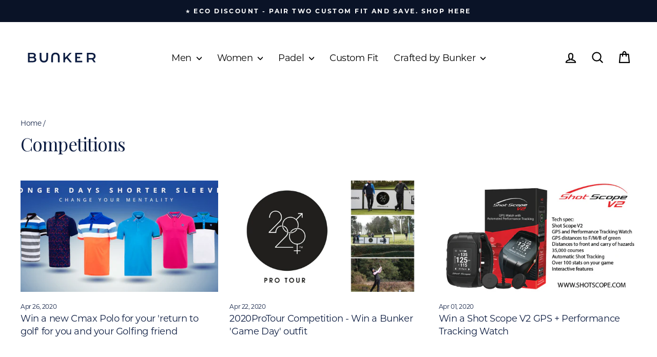

--- FILE ---
content_type: text/css
request_url: https://bunker-mentality.com/cdn/shop/t/117/assets/custom-featureproduct-style.css?v=105202244051813307781762712784
body_size: -483
content:
.custom-featured{display:flex;width:100vw;overflow:hidden;padding:0}.custom-featured__container{display:flex;flex-wrap:wrap;align-items:center;width:100%}.custom-featured__text{flex:1 1 50%;padding:6vw 8vw;box-sizing:border-box}.custom-featured__image{flex:1 1 50%;margin:0}.custom-featured__image img{width:100vw;height:auto;object-fit:cover;object-position:center;display:block;margin-left:auto;margin-right:0}.custom-featured__product-title{font-size:1rem;text-transform:uppercase;margin-bottom:.5em}.custom-featured__heading{font-size:2.5rem;font-weight:700;margin-bottom:1rem}.custom-featured__subtext{font-size:1.125rem;margin-bottom:2rem;color:var(--color-text-secondary)}.custom-featured a.btn{background:#e5f01f;color:#000;padding:.75rem 1.5rem;font-weight:700;text-transform:uppercase;text-decoration:none;display:inline-block;transition:all .3s ease}.custom-featured a.btn:hover{background:#d5e100}
/*# sourceMappingURL=/cdn/shop/t/117/assets/custom-featureproduct-style.css.map?v=105202244051813307781762712784 */


--- FILE ---
content_type: image/svg+xml
request_url: https://bunker-mentality.com/cdn/shop/files/Bunker-FinalLogo_Bunker_Main_Logo_-_White.svg?v=1747043810&width=175
body_size: 69
content:
<svg viewBox="0 0 530.12 105.76" xmlns="http://www.w3.org/2000/svg" data-name="Layer 1" id="Layer_1">
  <defs>
    <style>
      .cls-1 {
        fill: #fff;
      }
    </style>
  </defs>
  <path d="M78.37,69.28c0,11.88-9.3,18.81-27.12,18.81H17.78c-.54,0-.98-.44-.98-.98V19.77c0-.54.44-.98.98-.98h31.49c16.63,0,25.54,7.03,25.54,18.02,0,7.13-3.56,12.37-8.91,15.24,7.43,2.38,12.47,8.22,12.47,17.22ZM29.67,29.87v17.14c0,.54.44.98.98.98h17.24c8.91,0,13.96-3.17,13.96-9.5s-5.05-9.6-13.96-9.6h-17.24c-.54,0-.98.44-.98.98ZM65.41,67.99c0-6.93-5.25-10-14.95-10h-19.81c-.54,0-.98.44-.98.98v18.04c0,.54.44.98.98.98h19.81c9.7,0,14.95-3.07,14.95-10Z" class="cls-1"></path>
  <path d="M103.27,56.47V20.62c0-.89.72-1.62,1.62-1.62h9.92c.89,0,1.62.72,1.62,1.62v35.32c0,15.18,6.58,21.71,18.02,21.71s17.92-6.54,17.92-21.71V20.62c0-.89.72-1.62,1.62-1.62h9.72c.89,0,1.62.72,1.62,1.62v35.84c0,21.5-11.64,33.2-30.98,33.2s-31.08-11.7-31.08-33.2Z" class="cls-1"></path>
  <path d="M250.82,50.44v36.29c0,.65-.52,1.17-1.17,1.17h-10.82c-.65,0-1.17-.52-1.17-1.17v-35.77c0-15.18-6.58-21.71-18.02-21.71s-17.92,6.54-17.92,21.71v35.77c0,.65-.52,1.17-1.17,1.17h-10.62c-.65,0-1.17-.52-1.17-1.17v-36.29c0-21.5,11.64-33.2,30.98-33.2s31.08,11.7,31.08,33.2Z" class="cls-1"></path>
  <path d="M300.95,59.89l-9.92,10.18c-.18.19-.29.44-.29.71v16.29c0,.56-.46,1.02-1.02,1.02h-10.84c-.56,0-1.02-.46-1.02-1.02V19.81c0-.56.46-1.02,1.02-1.02h10.84c.56,0,1.02.46,1.02,1.02v32c0,.92,1.11,1.36,1.75.71l32.2-33.41c.19-.2.46-.31.73-.31h11.67c.89,0,1.35,1.06.74,1.71l-26.89,28.62c-.35.37-.37.94-.05,1.33l28.99,35.97c.54.67.06,1.66-.79,1.66h-12.45c-.3,0-.58-.13-.78-.36l-23.42-27.78c-.39-.46-1.09-.48-1.51-.05Z" class="cls-1"></path>
  <path d="M417.37,78.8v7.79c0,.83-.67,1.5-1.5,1.5h-48.97c-.83,0-1.5-.67-1.5-1.5V20.29c0-.83.67-1.5,1.5-1.5h48.97c.83,0,1.5.67,1.5,1.5v7.79c0,.83-.67,1.5-1.5,1.5h-36.1c-.83,0-1.5.67-1.5,1.5v15.02c0,.83.67,1.5,1.5,1.5h21.53c.83,0,1.5.67,1.5,1.5v7.59c0,.83-.67,1.5-1.5,1.5h-21.53c-.83,0-1.5.67-1.5,1.5v16.11c0,.83.67,1.5,1.5,1.5h36.1c.83,0,1.5.67,1.5,1.5Z" class="cls-1"></path>
  <path d="M502.75,87.6l-13.44-19.27c-.23-.33-.61-.5-1.01-.47-.68.04-1.36.04-2.03.04h-20.74c-.63,0-1.14.51-1.14,1.14v17.91c0,.63-.51,1.14-1.14,1.14h-10.58c-.63,0-1.14-.51-1.14-1.14V19.94c0-.63.51-1.14,1.14-1.14h33.61c18.21,0,29.5,9.3,29.5,24.65,0,10-4.85,17.48-13.44,21.33-.66.3-.91,1.1-.5,1.7l13.87,19.81c.53.76-.01,1.8-.94,1.8h-11.06c-.37,0-.72-.18-.94-.49ZM485.67,29.68h-20.15c-.63,0-1.14.51-1.14,1.14v25.33c0,.63.51,1.14,1.14,1.14h20.15c11.28,0,17.12-5.15,17.12-13.86s-5.84-13.76-17.12-13.76Z" class="cls-1"></path>
</svg>

--- FILE ---
content_type: image/svg+xml
request_url: https://bunker-mentality.com/cdn/shop/files/Bunker-FinalLogo_Bunker_Main_Logo_-_Blue.svg?v=1747043782&width=110
body_size: -143
content:
<svg viewBox="0 0 530.12 105.76" xmlns="http://www.w3.org/2000/svg" data-name="Layer 1" id="Layer_1">
  <defs>
    <style>
      .cls-1 {
        fill: #0c1c41;
      }
    </style>
  </defs>
  <path d="M78.37,69.28c0,11.88-9.3,18.81-27.12,18.81H17.78c-.54,0-.98-.44-.98-.98V19.77c0-.54.44-.98.98-.98h31.49c16.63,0,25.54,7.03,25.54,18.02,0,7.13-3.56,12.37-8.91,15.24,7.43,2.38,12.47,8.22,12.47,17.22ZM29.67,29.87v17.14c0,.54.44.98.98.98h17.24c8.91,0,13.96-3.17,13.96-9.5s-5.05-9.6-13.96-9.6h-17.24c-.54,0-.98.44-.98.98ZM65.41,67.99c0-6.93-5.25-10-14.95-10h-19.81c-.54,0-.98.44-.98.98v18.04c0,.54.44.98.98.98h19.81c9.7,0,14.95-3.07,14.95-10Z" class="cls-1"></path>
  <path d="M103.27,56.47V20.62c0-.89.72-1.62,1.62-1.62h9.92c.89,0,1.62.72,1.62,1.62v35.32c0,15.18,6.58,21.71,18.02,21.71s17.92-6.54,17.92-21.71V20.62c0-.89.72-1.62,1.62-1.62h9.72c.89,0,1.62.72,1.62,1.62v35.84c0,21.5-11.64,33.2-30.98,33.2s-31.08-11.7-31.08-33.2Z" class="cls-1"></path>
  <path d="M250.82,50.44v36.29c0,.65-.52,1.17-1.17,1.17h-10.82c-.65,0-1.17-.52-1.17-1.17v-35.77c0-15.18-6.58-21.71-18.02-21.71s-17.92,6.54-17.92,21.71v35.77c0,.65-.52,1.17-1.17,1.17h-10.62c-.65,0-1.17-.52-1.17-1.17v-36.29c0-21.5,11.64-33.2,30.98-33.2s31.08,11.7,31.08,33.2Z" class="cls-1"></path>
  <path d="M300.95,59.89l-9.92,10.18c-.18.19-.29.44-.29.71v16.29c0,.56-.46,1.02-1.02,1.02h-10.84c-.56,0-1.02-.46-1.02-1.02V19.81c0-.56.46-1.02,1.02-1.02h10.84c.56,0,1.02.46,1.02,1.02v32c0,.92,1.11,1.36,1.75.71l32.2-33.41c.19-.2.46-.31.73-.31h11.67c.89,0,1.35,1.06.74,1.71l-26.89,28.62c-.35.37-.37.94-.05,1.33l28.99,35.97c.54.67.06,1.66-.79,1.66h-12.45c-.3,0-.58-.13-.78-.36l-23.42-27.78c-.39-.46-1.09-.48-1.51-.05Z" class="cls-1"></path>
  <path d="M417.37,78.8v7.79c0,.83-.67,1.5-1.5,1.5h-48.97c-.83,0-1.5-.67-1.5-1.5V20.29c0-.83.67-1.5,1.5-1.5h48.97c.83,0,1.5.67,1.5,1.5v7.79c0,.83-.67,1.5-1.5,1.5h-36.1c-.83,0-1.5.67-1.5,1.5v15.02c0,.83.67,1.5,1.5,1.5h21.53c.83,0,1.5.67,1.5,1.5v7.59c0,.83-.67,1.5-1.5,1.5h-21.53c-.83,0-1.5.67-1.5,1.5v16.11c0,.83.67,1.5,1.5,1.5h36.1c.83,0,1.5.67,1.5,1.5Z" class="cls-1"></path>
  <path d="M502.75,87.6l-13.44-19.27c-.23-.33-.61-.5-1.01-.47-.68.04-1.36.04-2.03.04h-20.74c-.63,0-1.14.51-1.14,1.14v17.91c0,.63-.51,1.14-1.14,1.14h-10.58c-.63,0-1.14-.51-1.14-1.14V19.94c0-.63.51-1.14,1.14-1.14h33.61c18.21,0,29.5,9.3,29.5,24.65,0,10-4.85,17.48-13.44,21.33-.66.3-.91,1.1-.5,1.7l13.87,19.81c.53.76-.01,1.8-.94,1.8h-11.06c-.37,0-.72-.18-.94-.49ZM485.67,29.68h-20.15c-.63,0-1.14.51-1.14,1.14v25.33c0,.63.51,1.14,1.14,1.14h20.15c11.28,0,17.12-5.15,17.12-13.86s-5.84-13.76-17.12-13.76Z" class="cls-1"></path>
</svg>

--- FILE ---
content_type: text/json
request_url: https://conf.config-security.com/model
body_size: 84
content:
{"title":"recommendation AI model (keras)","structure":"release_id=0x57:75:28:3c:2a:23:5d:34:7f:38:7c:55:4e:50:3c:54:4d:4f:6f:75:35:5b:68:5a:4a:4a:28:36:50;keras;gpvcdkb7zqz68m893ranelv1ufo0oyvz7k2tt8m9o9gxcy7tlep07sn8ctu8anatl6u7v8ix","weights":"../weights/5775283c.h5","biases":"../biases/5775283c.h5"}

--- FILE ---
content_type: image/svg+xml
request_url: https://bunker-mentality.com/cdn/shop/files/Bunker-FinalLogo_Bunker_Main_Logo_-_Blue.svg?v=1747043782&width=140
body_size: 112
content:
<svg viewBox="0 0 530.12 105.76" xmlns="http://www.w3.org/2000/svg" data-name="Layer 1" id="Layer_1">
  <defs>
    <style>
      .cls-1 {
        fill: #0c1c41;
      }
    </style>
  </defs>
  <path d="M78.37,69.28c0,11.88-9.3,18.81-27.12,18.81H17.78c-.54,0-.98-.44-.98-.98V19.77c0-.54.44-.98.98-.98h31.49c16.63,0,25.54,7.03,25.54,18.02,0,7.13-3.56,12.37-8.91,15.24,7.43,2.38,12.47,8.22,12.47,17.22ZM29.67,29.87v17.14c0,.54.44.98.98.98h17.24c8.91,0,13.96-3.17,13.96-9.5s-5.05-9.6-13.96-9.6h-17.24c-.54,0-.98.44-.98.98ZM65.41,67.99c0-6.93-5.25-10-14.95-10h-19.81c-.54,0-.98.44-.98.98v18.04c0,.54.44.98.98.98h19.81c9.7,0,14.95-3.07,14.95-10Z" class="cls-1"></path>
  <path d="M103.27,56.47V20.62c0-.89.72-1.62,1.62-1.62h9.92c.89,0,1.62.72,1.62,1.62v35.32c0,15.18,6.58,21.71,18.02,21.71s17.92-6.54,17.92-21.71V20.62c0-.89.72-1.62,1.62-1.62h9.72c.89,0,1.62.72,1.62,1.62v35.84c0,21.5-11.64,33.2-30.98,33.2s-31.08-11.7-31.08-33.2Z" class="cls-1"></path>
  <path d="M250.82,50.44v36.29c0,.65-.52,1.17-1.17,1.17h-10.82c-.65,0-1.17-.52-1.17-1.17v-35.77c0-15.18-6.58-21.71-18.02-21.71s-17.92,6.54-17.92,21.71v35.77c0,.65-.52,1.17-1.17,1.17h-10.62c-.65,0-1.17-.52-1.17-1.17v-36.29c0-21.5,11.64-33.2,30.98-33.2s31.08,11.7,31.08,33.2Z" class="cls-1"></path>
  <path d="M300.95,59.89l-9.92,10.18c-.18.19-.29.44-.29.71v16.29c0,.56-.46,1.02-1.02,1.02h-10.84c-.56,0-1.02-.46-1.02-1.02V19.81c0-.56.46-1.02,1.02-1.02h10.84c.56,0,1.02.46,1.02,1.02v32c0,.92,1.11,1.36,1.75.71l32.2-33.41c.19-.2.46-.31.73-.31h11.67c.89,0,1.35,1.06.74,1.71l-26.89,28.62c-.35.37-.37.94-.05,1.33l28.99,35.97c.54.67.06,1.66-.79,1.66h-12.45c-.3,0-.58-.13-.78-.36l-23.42-27.78c-.39-.46-1.09-.48-1.51-.05Z" class="cls-1"></path>
  <path d="M417.37,78.8v7.79c0,.83-.67,1.5-1.5,1.5h-48.97c-.83,0-1.5-.67-1.5-1.5V20.29c0-.83.67-1.5,1.5-1.5h48.97c.83,0,1.5.67,1.5,1.5v7.79c0,.83-.67,1.5-1.5,1.5h-36.1c-.83,0-1.5.67-1.5,1.5v15.02c0,.83.67,1.5,1.5,1.5h21.53c.83,0,1.5.67,1.5,1.5v7.59c0,.83-.67,1.5-1.5,1.5h-21.53c-.83,0-1.5.67-1.5,1.5v16.11c0,.83.67,1.5,1.5,1.5h36.1c.83,0,1.5.67,1.5,1.5Z" class="cls-1"></path>
  <path d="M502.75,87.6l-13.44-19.27c-.23-.33-.61-.5-1.01-.47-.68.04-1.36.04-2.03.04h-20.74c-.63,0-1.14.51-1.14,1.14v17.91c0,.63-.51,1.14-1.14,1.14h-10.58c-.63,0-1.14-.51-1.14-1.14V19.94c0-.63.51-1.14,1.14-1.14h33.61c18.21,0,29.5,9.3,29.5,24.65,0,10-4.85,17.48-13.44,21.33-.66.3-.91,1.1-.5,1.7l13.87,19.81c.53.76-.01,1.8-.94,1.8h-11.06c-.37,0-.72-.18-.94-.49ZM485.67,29.68h-20.15c-.63,0-1.14.51-1.14,1.14v25.33c0,.63.51,1.14,1.14,1.14h20.15c11.28,0,17.12-5.15,17.12-13.86s-5.84-13.76-17.12-13.76Z" class="cls-1"></path>
</svg>